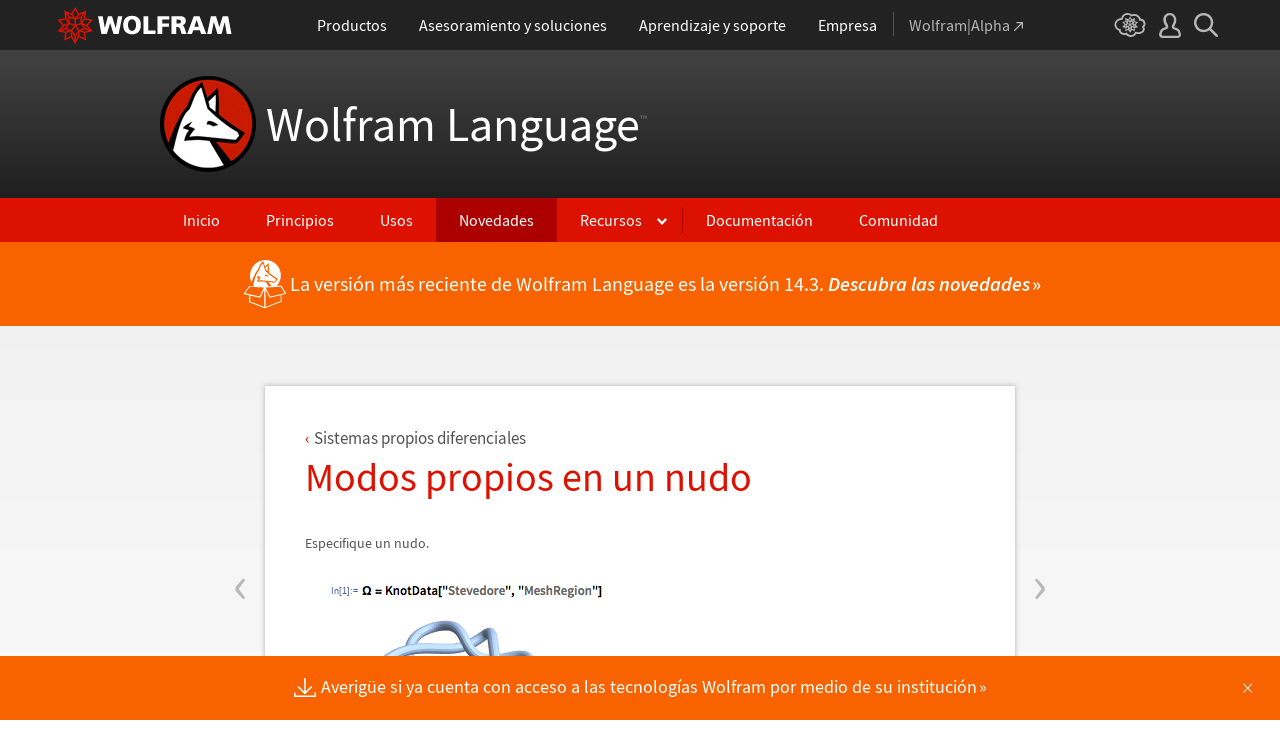

--- FILE ---
content_type: text/html; charset=utf-8
request_url: https://www.wolfram.com/language/11/differential-eigensystems/eigenmodes-in-a-knot.html.es
body_size: 51986
content:
<!doctype html>
<html lang="es" class="language features each-example">
<head>
    <meta charset="utf-8">
    <title>Modos propios en un nudo: Nuevo en Wolfram Language 11</title>

<!-- gl-head-includes.es.html -->

    
    <link rel="icon" href="/favicon.ico" sizes="48x48">
    <link rel="icon" href="/favicon.svg" sizes="any" type="image/svg+xml">
    <link rel="apple-touch-icon" href="/apple-touch-icon.png">
    <link rel="manifest" href="/manifest.webmanifest">
    
    
    <meta prefix="og: http://ogp.me/ns#" property="og:image" content="http://www.wolfram.com/share.png">
    <meta prefix="og: http://ogp.me/ns#" property="og:image:secure_url" content="https://www.wolfram.com/share.png">
    <meta prefix="og: http://ogp.me/ns#" property="og:image:width" content="1200">
    <meta prefix="og: http://ogp.me/ns#" property="og:image:height" content="1200">
    
    <link rel="stylesheet" href="//www.wolframcdn.com/fonts/source-sans-pro/1.0/global.css">
    <link rel="stylesheet" href="/common/css/gl-styles.es.css">
    <script defer src="/common/consent/cookie-consent.js"></script>
    <script src="/common/javascript/wal/latest/walLoad.js"></script>
    <script defer src="/common/js/announcements/script.js"></script>
    <script src="/common/js/jquery/3.7.1/jquery.min.js"></script>
    <script src="/common/js/jquery/plugins/migrate/3.5.2/jquery.migrate.min.js"></script>
    <script src="/common/javascript/gl-head-scripts.es.js"></script>
    <script src="/common/javascript/analytics.js"></script>

<!--/gl-head-includes.es.html -->

    <link rel="stylesheet" href="/common/css/normalize/current/normalize.min.css">
    <link rel="stylesheet" href="/language/css/language.css.es">
    <link rel="stylesheet" href="/language/features/css/features.css.es">
</head>
<body>

<!-- gl-header.es.html -->

<div id="gl-outer-wrapper" class="gl-en cf">

    <header id="_header">
        <div id="_header-grid" class="_page-width">

            <h1 id="_header-logo">
                <a href="https://www.wolfram.com/?source=nav" data-walid="GUIHeader"><svg width="177" height="37"><use href="#_top-logo"></use><title>WOLFRAM</title></svg></a>
            </h1>

            <nav id="_nav-center">

                <div id="_nav-products" class="_each-link">
                    <a href="https://www.wolfram.com/products/?source=nav" data-walid="GUIHeader" class="_label"><span>Productos</span></a>
                    <div class="_dropdown">
                        <ul class="_dropdown-menu">
                            <li><a href="https://www.wolfram.com/wolfram-one/?source=nav" data-walid="GUIHeader">Wolfram|One</a>
                            <li><a href="https://www.wolfram.com/mathematica/?source=nav" data-walid="GUIHeader">Mathematica</a>
                            <li><a href="https://www.wolfram.com/notebook-assistant-llm-kit/?source=nav" data-walid="GUIHeader">Notebook Assistant + LLM Kit</a>
                            <li><a href="https://www.wolfram.com/compute-services/?source=nav" data-walid="GUIHeader">Compute Services</a>
                            <li><a href="https://www.wolfram.com/system-modeler/?source=nav" data-walid="GUIHeader">System Modeler</a>
                            <li><a href="https://www.wolfram.com/products/?source=nav" data-walid="GUIHeader">Todos los productos</a>
                        </ul>
                    </div>
                </div>

                <div id="_nav-consulting" class="_each-link">
                    <a href="https://www.wolfram.com/solutions/?source=nav" data-walid="GUIHeader" class="_label"><span>Asesoramiento y soluciones</span></a>
                    <div class="_dropdown">
                        <ul class="_dropdown-menu">
                            <li><a href="https://consulting.wolfram.com/?source=nav" data-walid="GUIHeader">Wolfram Consulting</a>
                            <li><a href="https://www.wolfram.com/solutions/?source=nav" data-walid="GUIHeader">Soluciones para la industria</a>
                            <li><a href="https://www.wolfram.com/education/?source=nav" data-walid="GUIHeader">Soluciones para la educación</a>
                        </ul>
                    </div>
                </div>

                <div id="_nav-learning" class="_each-link">
                    <a href="https://www.wolfram.com/resources/?source=nav" data-walid="GUIHeader" class="_label"><span>Aprendizaje y soporte</span></a>
                    <div class="_dropdown">
                        <ul class="_dropdown-menu">
                            <li><a href="https://www.wolfram.com/wolfram-u/?source=nav" data-walid="GUIHeader">Cursos de Wolfram U</a>
                            <li><a href="https://www.wolfram.com/language/?source=nav#learning-resources" data-walid="GUIHeader">Recursos de Wolfram Language</a>
                            <li><a href="https://community.wolfram.com/?source=nav" data-walid="GUIHeader">Comunidad Wolfram</a>
                            <li><a href="https://support.wolfram.com/?source=nav" data-walid="GUIHeader">Preguntas frecuentes sobre soporte</a>
                            <li><a href="https://www.wolfram.com/support/contact/?source=nav" data-walid="GUIHeader">Contacte a soporte</a>
                        </ul>
                    </div>
                </div>

                <div id="_nav-company" class="_each-link">
                    <a href="https://www.wolfram.com/company/?source=nav" data-walid="GUIHeader" class="_label"><span>Empresa</span></a>
                    <div class="_dropdown">
                        <ul class="_dropdown-menu">
                            <li><a href="https://www.wolfram.com/company/?source=nav" data-walid="GUIHeader">About Wolfram</a>
                            <li><a href="https://www.wolfram.com/company/careers/?source=nav" data-walid="GUIHeader">Carreras profesionales</a>
                            <li><a href="https://events.wolfram.com/?source=nav" data-walid="GUIHeader">Eventos</a>
                            <li><a href="https://education.wolfram.com/programs/?source=nav" data-walid="GUIHeader">Programas educativos</a>
                            <li><a href="https://www.wolfram.com/resources/?source=nav#mobile-apps" data-walid="GUIHeader">Todos los sitios y recursos</a>
                        </ul>
                    </div>
                </div>

                <div id="_nav-alpha" class="_each-link">
                    <a href="https://www.wolframalpha.com/?source=nav" data-walid="GUIHeader" class="_label" target="_blank"><span>Wolfram|Alpha<svg width="9" height="9"><use href="#_top-wa"></use></svg></span></a>
                </div>

            </nav>

            <nav id="_nav-right">

                <div id="_nav-cloud" class="_each-link">
                    <a href="https://www.wolframcloud.com/?source=nav" data-walid="GUIHeader" class="_label" target="_blank"><span><svg width="32" height="24"><use href="#_top-cloud"></use><title>Wolfram Cloud</title></svg></span></a>
                </div>

                <div id="_nav-user" class="_each-link">
                    <a href="https://account.wolfram.com/login/oauth2/sign-in/?source=nav" data-walid="GUIHeader" class="_label" target="_blank"><span><svg width="22" height="25"><use href="#_top-user"></use><title>Su cuenta</title></svg></span></a>
                    <div class="_dropdown">
                        <ul class="_dropdown-menu">
                            <li><a href="https://account.wolfram.com/?source=nav" data-walid="GUIHeader" target="_blank">Su cuenta</a>
                            <li><a href="https://user.wolfram.com/?source=nav" data-walid="GUIHeader" target="_blank">Portal de usuario</a>
                        </ul>
                    </div>
                </div>

                <div id="_nav-search" class="_each-link">
                    <a href="https://search.wolfram.com/?source=nav" data-walid="GUIHeader" class="_label" target="_blank"><span><svg width="24" height="24"><use href="#_top-search"></use><title>Buscar</title></svg></span></a>
                    <div class="_dropdown">
                        <form id="_search-form" action="//search.wolfram.com/" method="get" accept-charset="utf-8" class="no-bfc _page-width">
                            <div id="_search-wrapper">
                                <label for="_search-input"><svg width="24" height="24"><use href="#_search-magnifier"></use></svg></label>
                                <button type="button" class="close"><svg width="14" height="14"><use href="#_search-x"></use><title>Cerrar</title></svg></button>
                                <span><input type="search" name="query" placeholder="Search across Wolfram sites" autocomplete="off" id="_search-input"></span>
                                <input type="hidden" name="source" value="GUIHeader" class="cf">
                            </div>
                        </form>
                    </div>
                </div>
            </nav>
        </div>
    </header>

    <noscript id="_noscript" class="remove__ready">
        <div>
            <div><svg class="_noscript-warning"><use href="#_noscript-warning"></use></svg></div>
            <div>Active JavaScript para interactuar con el contenido y enviar formularios en páginas web de Wolfram. <a href="http://www.enable-javascript.com/" target="_blank" data-walid="GUIFooter" class="chevron-after">Aprenda cómo</a></div>
        </div>
    </noscript>

    <div style="height: 0; width: 0; position: absolute; visibility: hidden; top: -999999999999px;">
        <svg xmlns="http://www.w3.org/2000/svg">

            <g id="_top-icons">

                <symbol id="_top-logo" viewBox="0 0 183 38.92">
                    <g>
                        <path fill="#fff" d="M42.62,9.63h4.87l2.25,12.52,3.33-12.52h4.23l3.96,12.79,2.34-12.79h4.6l-3.96,18.83h-5.32l-3.51-11.71-3.6,11.71h-5.59l-3.6-18.83Z"/>
                        <path fill="#fff" d="M183,28.46h-4.87l-2.25-12.61-3.33,12.61h-4.23l-3.96-12.79-2.34,12.79h-4.6l3.96-18.83h5.32l3.51,11.71,3.6-11.71h5.59l3.6,18.83Z"/>
                        <path fill="#fff" d="M78.39,9.27c6.13,0,9.28,3.69,9.28,9.73s-3.24,9.73-9.28,9.73-9.28-3.78-9.28-9.73c0-6.04,3.15-9.73,9.28-9.73Zm0,15.77c2.97,0,4.23-2.88,4.23-6.04s-1.17-6.04-4.23-6.04-4.23,2.7-4.23,6.04c.09,3.15,1.26,6.04,4.23,6.04Z"/>
                        <path fill="#fff" d="M90.46,9.63h4.96v15.04h7.66v3.69h-12.61V9.63Z"/>
                        <path fill="#fff" d="M105.15,9.63h12.43v3.51h-7.48v4.14h7.12v3.51h-7.12v7.57h-4.96s0-18.74,0-18.74Z"/>
                        <path fill="#fff" d="M120.2,9.63h8.83c3.33,0,5.95,1.53,5.95,4.77,0,2.52-1.17,4.14-3.6,4.77h0c1.62,.45,1.71,1.89,2.61,4.14l1.8,5.14h-5.14l-1.08-3.42c-.99-3.24-1.62-4.05-3.51-4.05h-1.08v7.39h-4.96V9.63h.18Zm4.87,7.84h1.26c1.62,0,3.6-.09,3.6-2.16,0-1.71-1.71-2.07-3.6-2.07h-1.26v4.23Z"/>
                        <path fill="#fff" d="M143.35,9.63h6.04l7.12,18.83h-5.41l-1.35-4.05h-6.94l-1.44,4.05h-5.05l7.03-18.83Zm3.06,3.87h0l-2.43,7.39h4.69l-2.25-7.39Z"/>
                    </g>
                    <path fill="#d10" d="M31.81,19.46l5.41-6.04-7.93-1.71,.81-8.02-7.39,3.24L18.65,0l-4.05,6.94L7.12,3.69l.81,8.02L0,13.42l5.41,6.04L0,25.5l7.93,1.71-.81,8.02,7.39-3.24,4.05,6.94,4.05-6.94,7.39,3.24-.81-8.02,7.93-1.71-5.32-6.04Zm1.35,3.87l-3.51-1.17-2.43-3.15,3.15,1.17,2.79,3.15Zm-11.53,7.48l-2.25,3.78v-3.96l2.34-3.33-.09,3.51Zm-5.23-19.73l-3.78-1.35-2.16-2.97,3.96,1.71,1.98,2.61Zm6.49-2.52l3.96-1.71-2.16,2.97-3.78,1.35,1.98-2.61Zm4.78,3.51l-1.89,2.7,.09-4.14,2.25-3.06-.45,4.5Zm-9.01,17.03l-2.97-4.32,2.97-4.05,2.97,4.05-2.97,4.32Zm-5.59-12.34l-.18-5.23,4.96,1.8v5.14l-4.78-1.71Zm6.31-3.51l4.96-1.8-.18,5.32-4.78,1.62v-5.14Zm-9.82-1.17l-.45-4.41,2.25,3.06,.09,4.14-1.89-2.79Zm7.84,7.75l-2.97,4.05-5.05-1.53,3.24-4.14,4.78,1.62Zm-1.89,7.48l2.34,3.33v3.96l-2.25-3.78-.09-3.51Zm4.32-7.48l4.78-1.62,3.24,4.14-5.05,1.53-2.97-4.05Zm14.42-5.41l-3.69,4.14-4.42-1.62,2.61-3.78,5.5,1.26Zm-12.79-6.58l-2.79,3.6-2.79-3.6,2.79-4.86,2.79,4.86ZM2.97,14.32l5.5-1.17,2.61,3.78-4.42,1.62-3.69-4.23Zm3.96,5.77l3.15-1.17-2.52,3.24-3.6,1.26,2.97-3.33Zm-2.61,4.77l3.69-1.26,3.96,1.17-3.24,.99-4.42-.9Zm5.14,2.34l4.51-1.44,.09,4.77-5.14,2.25,.54-5.59Zm13.7,3.33l.09-4.77,4.51,1.44,.54,5.59-5.14-2.25Zm5.32-4.68l-3.33-1.08,3.96-1.17,3.69,1.26-4.32,.99Z"/>
                </symbol>

                <symbol id="_top-wa" viewBox="0 0 9 9">
                    <path fill="currentColor" d="M2.91,0c-.34,0-.56,.23-.56,.56,0,.39,.22,.62,.56,.62H6.99L.17,7.99c-.22,.23-.22,.56,0,.79,.28,.28,.61,.28,.84,.06L7.83,2.03V6.14c0,.34,.22,.56,.56,.56,.39,0,.61-.23,.61-.56V0H2.91Z"/>
                </symbol>

                <symbol id="_top-cloud" viewBox="0 0 31 24">
                    <path fill="currentColor" d="M16.26,24c-1.19,0-2.38-.33-3.58-1.09-.43-.33-.87-.76-1.19-1.09-.11,0-.33,.11-.43,.11-3.36,.44-6.18-1.09-6.61-3.71v-.44c-2.71-.98-4.44-3.38-4.44-6.11,0-3.6,3.03-6.33,6.83-6.66,.22-1.64,1.08-2.84,2.28-3.71C10.51,.21,12.47-.33,14.42,.21c1.08,.22,2.06,.65,3.03,1.2,1.41-.44,3.03-.44,4.66,0,1.84,.76,3.25,2.18,4.12,4.15,2.71,.33,4.77,2.4,4.77,5.13,0,1.2-.43,2.4-1.3,3.27,.43,.98,.76,1.96,.43,3.06-.65,2.95-4.23,4.69-8.13,3.82h-.22c-.98,1.64-2.38,2.62-4.12,2.95-.43,.11-.98,.22-1.41,.22Zm-3.9-4.47l.33,.44c.33,.44,.76,.87,1.19,1.2,.98,.76,2.17,.98,3.36,.76,1.3-.22,2.6-1.2,3.25-2.62l.33-.65,.76,.11c.22,.11,.43,.11,.76,.22,2.82,.65,5.64-.44,5.96-2.29,.22-.87-.22-1.75-.65-2.18l-.43-.76,.65-.44c.76-.65,1.19-1.64,1.19-2.4,0-1.85-1.63-3.27-3.58-3.27h-.76l-.11-.55c-.43-2.07-1.73-3.27-3.25-3.93-1.19-.44-2.6-.33-3.79,.11l-.43,.22-.43-.33c-.76-.65-1.73-1.09-2.71-1.2-1.41-.22-2.93,0-4.01,.87-.87,.76-1.41,1.85-1.63,3.16l-.11,.87h-1.19c-2.93,0-5.31,2.07-5.31,4.8,0,2.07,1.63,4.04,3.9,4.47l.87,.22-.22,.87c-.11,.22-.11,.44,0,.65,.22,1.42,2.28,2.4,4.44,2.07,.33,0,.65-.11,.87-.22l.76-.22Z"/>
                    <path fill="currentColor" d="M15.61,19.92l-1.75-3-3.08,1.34,.31-3.41-3.39-.72,2.26-2.59-2.26-2.48,3.39-.72-.31-3.41,3.08,1.34,1.75-3,1.75,3,3.08-1.34-.31,3.41,3.39,.72-2.26,2.59,2.26,2.59-3.39,.72,.31,3.41-3.08-1.34-1.75,2.9Zm.41-3.72v.93l.62-.93v-.83l-.62,.83Zm-1.54-.1l.62,.93v-.83l-.62-.83v.72Zm3.08-.21l1.75,.72-.21-1.86-1.54-.41v1.55Zm-5.55-1.14l-.21,1.86,1.75-.72v-1.66l-1.54,.52Zm2.47-1.03l.92,1.45,.92-1.34-.92-1.45-.92,1.34Zm4.32,0l.72,.21,1.13-.21-.82-.31-1.03,.31Zm-8.32,0l1.13,.21,.72-.21-1.03-.31-.82,.31Zm5.86-1.97l.92,1.34,1.64-.41-1.03-1.34-1.54,.41Zm-4.21,.83l1.64,.41,.92-1.34-1.64-.62-.92,1.55Zm7.91-.1l.72,.21-.72-.83-.72-.21,.72,.83Zm-9.04-.52l-.72,.72,.82-.21,.62-.72-.72,.21Zm7.91-1.55l1.54,.62,1.23-1.34-1.95-.31-.82,1.03Zm-9.35-.83l1.23,1.34,1.54-.62-.92-1.14-1.85,.41Zm6.47-.52v1.76l1.64-.62v-1.66l-1.64,.52Zm-2.57,1.24l1.64,.62v-1.86l-1.64-.62v1.86Zm-1.34-1.86l.41,.52v-1.03l-.41-.72v1.24Zm6.58-.41v1.03l.41-.62,.1-1.14-.51,.72Zm-4.01-1.24l.92,1.14,.82-1.14-.92-1.66-.82,1.66Zm-1.44,.72l.92,.31-.31-.41-.92-.52,.31,.62Zm4.11-.31l-.31,.41,.92-.31,.51-.52-1.13,.41Z"/>
                </symbol>

                <symbol id="_top-user" viewBox="0 0 21 24">
                    <path fill="currentColor" d="M17.77,14.77c-.58-.23-1.17-.58-1.87-.69-.93-.35-1.4-.46-1.4-.69,.12-.58,.47-1.27,.7-1.73,.82-1.38,1.28-2.88,1.4-4.5,0-1.96-.7-3.81-1.98-5.31C13.57,.7,12.05,.01,10.42,.01c-1.87-.12-3.62,.69-4.79,2.08s-1.75,3.23-1.52,4.96c.12,1.73,.82,3.46,1.75,4.84,.35,.35,.47,.92,.58,1.38,0,.23-.35,.35-1.4,.69l-1.75,.69C1.08,15.81,.38,18.46,.03,20.42c-.12,.92,.12,1.85,.82,2.54,.58,.69,1.52,1.04,2.33,1.04h14.59c.93,0,1.87-.46,2.45-1.15s.93-1.61,.7-2.65c-.35-2.65-1.4-4.61-3.15-5.42Zm.82,6.69c-.12,.23-.35,.35-.58,.35H3.3c-.23,0-.47-.12-.58-.35-.23-.23-.23-.46-.23-.81,.12-1.27,.7-3.34,1.98-4.04,.47-.23,.93-.46,1.52-.58,1.28-.46,2.92-1.04,2.92-3v-.12c-.12-.81-.47-1.73-.93-2.42-.82-1.15-1.28-2.54-1.4-4.04-.12-1.15,.23-2.31,.93-3.11,.82-.92,1.98-1.27,3.15-1.27,.93,0,1.75,.46,2.33,1.15,.82,.92,1.4,2.19,1.4,3.46-.12,1.27-.47,2.54-1.17,3.69-.47,.81-.82,1.61-1.05,2.54v.23c0,1.96,1.75,2.54,3.04,3,.47,.12,1.05,.35,1.52,.58,1.4,.69,1.87,2.77,2.1,3.92,0,.35-.12,.69-.23,.81Z"/>
                </symbol>

                <symbol id="_top-search" viewBox="0 0 24 24">
                    <path fill="currentColor" d="M23.66,21.85l-6.46-6.45c3.23-4.18,2.51-10.15-1.67-13.49C11.34-1.19,5.24-.47,2.01,3.71S-.5,13.85,3.69,17.2c3.47,2.63,8.25,2.63,11.72,0l6.46,6.45c.48,.48,1.2,.48,1.67,0,.6-.6,.6-1.31,.12-1.79ZM2.49,9.56c0-3.94,3.23-7.16,7.17-7.16s7.17,3.22,7.17,7.16-3.23,7.16-7.17,7.16-7.17-3.1-7.17-7.16Z"/>
                </symbol>

            </g>

            <g id="_search-icons">

                <symbol id="_search-magnifier" viewBox="0 0 24 24">
                    <path fill="#b5b5b5" d="M23.66,21.85l-6.46-6.45c3.23-4.18,2.51-10.15-1.67-13.49C11.34-1.19,5.24-.47,2.01,3.71S-.5,13.85,3.69,17.2c3.47,2.63,8.25,2.63,11.72,0l6.46,6.45c.48,.48,1.2,.48,1.67,0,.6-.6,.6-1.31,.12-1.79ZM2.49,9.56c0-3.94,3.23-7.16,7.17-7.16s7.17,3.22,7.17,7.16-3.23,7.16-7.17,7.16-7.17-3.1-7.17-7.16Z"/>
                </symbol>

                <symbol id="_search-x" viewBox="0 0 14 14">
                    <path fill="#5e5e5e" d="M1.9,13.9l-1.4-1.5L5.6,7L0.5,1.7l1.4-1.5L7,5.5l5.1-5.4l1.4,1.5L8.4,7l5.1,5.4l-1.4,1.5L7,8.5L1.9,13.9z"/>
                </symbol>

            </g>

            <g id="_noscript-icons">

                <symbol id="_noscript-warning" viewBox="0 0 28.21 25">
                    <path d="M27.91,21.7L16.01,1.1c-.84-1.47-2.96-1.47-3.81,0L.3,21.7c-.85,1.47,.21,3.3,1.9,3.3H26c1.69,0,2.75-1.83,1.91-3.3ZM15.75,7.44l-.46,9.42h-2.37l-.48-9.42h3.31Zm-1.65,14.25c-1.12,0-1.87-.81-1.87-1.89s.77-1.89,1.87-1.89,1.83,.79,1.85,1.89c0,1.08-.73,1.89-1.85,1.89Z" fill="#f47821"/>
                    <polygon points="15.77 7.47 15.31 16.89 12.94 16.89 12.46 7.47 15.77 7.47" fill="#fff"/>
                    <path d="M14.1,21.69c-1.12,0-1.87-.81-1.87-1.89s.77-1.89,1.87-1.89,1.83,.79,1.85,1.89c0,1.08-.73,1.89-1.85,1.89Z" fill="#fff"/>
                </symbol>

            </g>

        </svg>
    </div>
    <div id="gl-inner-wrapper">

<!--/gl-header.es.html -->


<!--product-includes.php.es-->

<!--language-header.html.es-->

<header id="language-header">
    <h1><a href="/language/">Wolfram Language<span>™</span></a></h1>
    <nav>
        <ul>
            <li><a href="/language/" class="home">Inicio</a>
            <li><a href="/language/principles/" class="principles">Principios</a>
            <li><a href="/language/uses/" class="uses">Usos</a>
            <li><a href="/language/new-in-13/" class="new-in-13">Novedades</a>
            <li><a class="resources">Recursos</a>
                <ul>
                    <li><a href="/language/for-experts/">Para expertos</a>
                    <li><a href="/language/faq/">Preguntas frecuentes</a>
                    <li><a href="/language/ecosystem/">Productos y ecosistema</a>
                    <li><a href="/language/fast-introduction/">Introducción rápida</a>
                </ul>
            <!--</li>-->
            <li><span class="divide"></span><a href="http://reference.wolfram.com/language/">Documentación</a>
            <li><a href="http://community.wolfram.com/content?curTag=wolfram%20language">Comunidad</a>
        </ul>
    </nav>
    <nav id="back"><a href="/language/new-in-13/" class="arrow-before">Regresar a Características más recientes</a></nav>
    <script src="/language/js/language.js.en"></script>
</header>

<!--/language-header.html.es-->

<!--/product-includes.php.es-->

<main>
    <div class="page-width">
           <div class="page-content"><a href="eigenfunctions-of-a-3d-laplacian.html" class="prev"><span>&lsaquo;</span></a><a href="a-crankshafts-eigenvalues-and-eigenfunctions.html" class="next"><span>&rsaquo;</span></a><a href="index.html" class="breadcrumb arrow-before">Sistemas propios diferenciales</a><h2>Modos propios en un nudo</h2><p>Especifique un nudo.</p><section class="clipboard-hover"><div class="grid-auto input-output"><div><div>In[1]:=</div><div><img src="https://files.wolframcdn.com/pub/www.wolfram.com/language/11/differential-eigensystems/assets.es/eigenmodes-in-a-knot/In_71.png" alt="Click for copyable input" width="240" height="17" /></div></div></div><code class="clipboard-copy">\[CapitalOmega] = KnotData[&quot;Stevedore&quot;, &quot;MeshRegion&quot;]</code></section><section><div class="grid-inline input-output"><div><div>Out[1]=</div><div><img src="https://files.wolframcdn.com/pub/www.wolfram.com/language/11/differential-eigensystems/assets.es/eigenmodes-in-a-knot/O_32.png" width="180" height="124" alt="" /></div></div></div></section><p>Calcule las 10 funciones propias de un laplaciano sobre el nudo.</p><section class="clipboard-hover"><div class="grid-auto input-output"><div><div>In[2]:=</div><div><img src="https://files.wolframcdn.com/pub/www.wolfram.com/language/11/differential-eigensystems/assets.es/eigenmodes-in-a-knot/In_72.png" alt="Click for copyable input" width="448" height="17" /></div></div></div><code class="clipboard-copy">{vals, funs} = 
  NDEigensystem[-Laplacian[u[x, y, z], {x, y, z}], 
   u, {x, y, z} \[Element] \[CapitalOmega], 10];</code></section><p>Visualice la <span class="InlineFormula">d<span class="special-character EAcute">&#233;</span>cima</span> funci<span class="special-character OAcute">&#243;</span>n propia como un conjunto de nodos calientes.</p><div class="toggle-controls"><i></i>muestre la entrada completa de Wolfram Language</div><div class="toggle-me"><section class="clipboard-hover hide-show-section"><div class="grid-auto input-output"><div><div>In[3]:=</div><div><img src="https://files.wolframcdn.com/pub/www.wolfram.com/language/11/differential-eigensystems/assets.es/eigenmodes-in-a-knot/In_73.png" alt="Click for copyable input" width="432" height="102" /></div></div></div><code class="clipboard-copy">nm = 10;
c = Take[funs[[nm]][&quot;ElementMesh&quot;][&quot;Coordinates&quot;], {1, -1, 10}];
Graphics3D[
 Point[c, VertexColors -&gt; 
   ColorData[&quot;Heat&quot;] /@ Rescale[funs[[nm]] @@@ c]], Boxed -&gt; False]</code></section></div><section><div class="grid-inline input-output"><div><div>Out[3]=</div><div><img src="https://files.wolframcdn.com/pub/www.wolfram.com/language/11/differential-eigensystems/assets.es/eigenmodes-in-a-knot/O_33.png" width="180" height="141" alt="" /></div></div></div></section></div>
        <section class="examples"><h3>Ejemplos relacionados</h3><div class="table"><div class="heirs-width-25per"><div><a href="a-laplacians-eigenvalues-and-eigenfunctions.html.es"><img src="https://files.wolframcdn.com/pub/www.wolfram.com/language/11/differential-eigensystems/assets.es/a-laplacians-eigenvalues-and-eigenfunctions/smallthumb_1.png" height="150" width="150" alt=""></a></div><div><a href="solve-the-eigenproblem-of-a-constrained-laplacian.html.es"><img src="https://files.wolframcdn.com/pub/www.wolfram.com/language/11/differential-eigensystems/assets.es/solve-the-eigenproblem-of-a-constrained-laplacian/smallthumb_2.png" height="150" width="150" alt=""></a></div><div><a href="find-the-spectrum-of-a-schrdinger-operator.html.es"><img src="https://files.wolframcdn.com/pub/www.wolfram.com/language/11/differential-eigensystems/assets.es/find-the-spectrum-of-a-schrdinger-operator/smallthumb_3.png" height="150" width="150" alt=""></a></div><div><a href="probe-the-eigenproblem-of-a-wave-operator.html.es"><img src="https://files.wolframcdn.com/pub/www.wolfram.com/language/11/differential-eigensystems/assets.es/probe-the-eigenproblem-of-a-wave-operator/smallthumb_4.png" height="150" width="149" alt=""></a></div></div><div class="heirs-width-25per"><div><a href="a-laplacians-eigenvalues-and-eigenfunctions.html.es"><span class="chevron-after">Valores propios y funciones propias de Laplace</span></a></div><div><a href="solve-the-eigenproblem-of-a-constrained-laplacian.html.es"><span class="chevron-after">Resuelva un problema propio de un laplaciano restringido</span></a></div><div><a href="find-the-spectrum-of-a-schrdinger-operator.html.es"><span class="chevron-after">Encuentre el espectro de un operador de Schr<span class="special-character ODoubleDot">&#246;</span>dinger</span></a></div><div><a href="probe-the-eigenproblem-of-a-wave-operator.html.es"><span class="chevron-after">Sondee el problema propio de un operador de onda</span></a></div></div><div class="heirs-width-25per"><div><a href="analyze-a-sturm-liouville-operator-with-an-asymmet.html.es"><img src="https://files.wolframcdn.com/pub/www.wolfram.com/language/11/differential-eigensystems/assets.es/analyze-a-sturm-liouville-operator-with-an-asymmet/smallthumb_5.png" height="150" width="150" alt=""></a></div><div><a href="study-a-sturm-liouville-system-with-antiperiodic-b.html.es"><img src="https://files.wolframcdn.com/pub/www.wolfram.com/language/11/differential-eigensystems/assets.es/study-a-sturm-liouville-system-with-antiperiodic-b/smallthumb_6.png" height="150" width="150" alt=""></a></div><div><a href="investigate-a-laplace-equation-on-a-torus.html.es"><img src="https://files.wolframcdn.com/pub/www.wolfram.com/language/11/differential-eigensystems/assets.es/investigate-a-laplace-equation-on-a-torus/smallthumb_7.png" height="124" width="150" alt=""></a></div><div><a href="compute-eigenfunctions-for-a-clamped-membrane.html.es"><img src="https://files.wolframcdn.com/pub/www.wolfram.com/language/11/differential-eigensystems/assets.es/compute-eigenfunctions-for-a-clamped-membrane/smallthumb_8.png" height="150" width="150" alt=""></a></div></div><div class="heirs-width-25per"><div><a href="analyze-a-sturm-liouville-operator-with-an-asymmet.html.es"><span class="chevron-after">Analice un operador de Sturm<span class="special-character Dash">&#8211;</span>Liouville con potencial asim<span class="special-character EAcute">&#233;</span>trico</span></a></div><div><a href="study-a-sturm-liouville-system-with-antiperiodic-b.html.es"><span class="chevron-after">Estudie un sistema de Sturm<span class="special-character Dash">&#8211;</span>Liouville con condiciones de l<span class="special-character IAcute">&#237;</span>mite antiperi<span class="special-character OAcute">&#243;</span>dicas</span></a></div><div><a href="investigate-a-laplace-equation-on-a-torus.html.es"><span class="chevron-after">Investige una ecuaci<span class="special-character OAcute">&#243;</span>n de Laplace en un toro</span></a></div><div><a href="compute-eigenfunctions-for-a-clamped-membrane.html.es"><span class="chevron-after">Calcule las funciones propias para una membrana fijada</span></a></div></div><div class="heirs-width-25per"><div><a href="compute-eigenfunctions-in-an-l-shaped-region.html.es"><img src="https://files.wolframcdn.com/pub/www.wolfram.com/language/11/differential-eigensystems/assets.es/compute-eigenfunctions-in-an-l-shaped-region/smallthumb_9.png" height="150" width="126" alt=""></a></div><div><a href="analyze-the-acoustic-eigenmodes-of-a-car.html.es"><img src="https://files.wolframcdn.com/pub/www.wolfram.com/language/11/differential-eigensystems/assets.es/analyze-the-acoustic-eigenmodes-of-a-car/smallthumb_10.png" height="97" width="150" alt=""></a></div><div><a href="compute-the-spectrum-on-a-koch-snowflake.html.es"><img src="https://files.wolframcdn.com/pub/www.wolfram.com/language/11/differential-eigensystems/assets.es/compute-the-spectrum-on-a-koch-snowflake/smallthumb_11.png" height="103" width="150" alt=""></a></div><div><a href="find-eigenvalues-that-lie-in-an-interval.html.es"><img src="https://files.wolframcdn.com/pub/www.wolfram.com/language/11/differential-eigensystems/assets.es/find-eigenvalues-that-lie-in-an-interval/smallthumb_12.png" height="130" width="150" alt=""></a></div></div><div class="heirs-width-25per"><div><a href="compute-eigenfunctions-in-an-l-shaped-region.html.es"><span class="chevron-after">Calcule las funciones propias en una regi<span class="special-character OAcute">&#243;</span>n con forma de L</span></a></div><div><a href="analyze-the-acoustic-eigenmodes-of-a-car.html.es"><span class="chevron-after">Analice los modos propios ac<span class="special-character UAcute">&#250;</span>sticos de un veh<span class="special-character IAcute">&#237;</span>culo</span></a></div><div><a href="compute-the-spectrum-on-a-koch-snowflake.html.es"><span class="chevron-after">Calcule el espectro copo de nieve de Koch</span></a></div><div><a href="find-eigenvalues-that-lie-in-an-interval.html.es"><span class="chevron-after">Encuentre los valores propios que se encuentran en un intervalo</span></a></div></div><div class="heirs-width-25per"><div><a href="find-aharonov-bohm-eigenvalues.html.es"><img src="https://files.wolframcdn.com/pub/www.wolfram.com/language/11/differential-eigensystems/assets.es/find-aharonov-bohm-eigenvalues/smallthumb_13.png" height="150" width="150" alt=""></a></div><div><a href="eigenfunctions-of-a-3d-laplacian.html.es"><img src="https://files.wolframcdn.com/pub/www.wolfram.com/language/11/differential-eigensystems/assets.es/eigenfunctions-of-a-3d-laplacian/smallthumb_14.png" height="150" width="140" alt=""></a></div><div><a href="eigenmodes-in-a-knot.html.es"><img src="https://files.wolframcdn.com/pub/www.wolfram.com/language/11/differential-eigensystems/assets.es/eigenmodes-in-a-knot/smallthumb_15.png" height="132" width="150" alt=""></a></div><div><a href="a-crankshafts-eigenvalues-and-eigenfunctions.html.es"><img src="https://files.wolframcdn.com/pub/www.wolfram.com/language/11/differential-eigensystems/assets.es/a-crankshafts-eigenvalues-and-eigenfunctions/smallthumb_16.png" height="150" width="133" alt=""></a></div></div><div class="heirs-width-25per"><div><a href="find-aharonov-bohm-eigenvalues.html.es"><span class="chevron-after">Encuentre los valores propios de Aharonov<span class="special-character Dash">&#8211;</span>Bohm</span></a></div><div><a href="eigenfunctions-of-a-3d-laplacian.html.es"><span class="chevron-after">Funciones propias de un laplaciano en 3D</span></a></div><div><a href="eigenmodes-in-a-knot.html.es"><span class="chevron-after">Modos propios en un nudo</span></a></div><div><a href="a-crankshafts-eigenvalues-and-eigenfunctions.html.es"><span class="chevron-after">Valores propios y funciones propias de un cig<span class="special-character UDoubleDot">&#252;</span>e<span class="special-character NTilde">&#241;</span>al</span></a></div></div><div class="heirs-width-25per"><div><a href="find-a-1d-laplacians-symbolic-eigenfunctions.html.es"><img src="https://files.wolframcdn.com/pub/www.wolfram.com/language/11/differential-eigensystems/assets.es/find-a-1d-laplacians-symbolic-eigenfunctions/smallthumb_17.png" height="150" width="150" alt=""></a></div><div><a href="compute-symbolic-eigenvalues.html.es"><img src="https://files.wolframcdn.com/pub/www.wolfram.com/language/11/differential-eigensystems/assets.es/compute-symbolic-eigenvalues/smallthumb_18.png" height="150" width="150" alt=""></a></div><div><a href="model-small-oscillations-in-a-co-molecule.html.es"><img src="https://files.wolframcdn.com/pub/www.wolfram.com/language/11/differential-eigensystems/assets.es/model-small-oscillations-in-a-co-molecule/smallthumb_19.png" height="150" width="149" alt=""></a></div><div><a href="generate-an-eigenfunction-expansion.html.es"><img src="https://files.wolframcdn.com/pub/www.wolfram.com/language/11/differential-eigensystems/assets.es/generate-an-eigenfunction-expansion/smallthumb_20.png" height="150" width="139" alt=""></a></div></div><div class="heirs-width-25per"><div><a href="find-a-1d-laplacians-symbolic-eigenfunctions.html.es"><span class="chevron-after">Encuentre las funciones simb<span class="special-character OAcute">&#243;</span>licas propias de un laplaciano en 1D</span></a></div><div><a href="compute-symbolic-eigenvalues.html.es"><span class="chevron-after">Calcule valores simb<span class="special-character OAcute">&#243;</span>licos propios</span></a></div><div><a href="model-small-oscillations-in-a-co-molecule.html.es"><span class="chevron-after">Modele oscilaciones peque<span class="special-character NTilde">&#241;</span>as en una mol<span class="special-character EAcute">&#233;</span>cula de CO</span></a></div><div><a href="generate-an-eigenfunction-expansion.html.es"><span class="chevron-after">Genere una expansi<span class="special-character OAcute">&#243;</span>n de funci<span class="special-character OAcute">&#243;</span>n propia</span></a></div></div><div class="heirs-width-25per"><div><a href="calculate-exact-eigenfunctions-for-the-laplacian-i.html.es"><img src="https://files.wolframcdn.com/pub/www.wolfram.com/language/11/differential-eigensystems/assets.es/calculate-exact-eigenfunctions-for-the-laplacian-i/smallthumb_21.png" height="145" width="150" alt=""></a></div><div><a href="obtain-a-clamped-triangular-membranes-symbolic-eig.html.es"><img src="https://files.wolframcdn.com/pub/www.wolfram.com/language/11/differential-eigensystems/assets.es/obtain-a-clamped-triangular-membranes-symbolic-eig/smallthumb_22.png" height="139" width="150" alt=""></a></div><div><a href="compute-the-exact-eigenmodes-of-the-heat-equation.html.es"><img src="https://files.wolframcdn.com/pub/www.wolfram.com/language/11/differential-eigensystems/assets.es/compute-the-exact-eigenmodes-of-the-heat-equation/smallthumb_23.png" height="136" width="150" alt=""></a></div><div><a href="create-a-gallery-of-eigenfunctions-for-the-laplaci.html.es"><img src="https://files.wolframcdn.com/pub/www.wolfram.com/language/11/differential-eigensystems/assets.es/create-a-gallery-of-eigenfunctions-for-the-laplaci/smallthumb_24.png" height="150" width="150" alt=""></a></div></div><div class="heirs-width-25per"><div><a href="calculate-exact-eigenfunctions-for-the-laplacian-i.html.es"><span class="chevron-after">Calcule las funciones propias exactas del laplaciano en un rect<span class="special-character AAcute">&#225;</span>ngulo</span></a></div><div><a href="obtain-a-clamped-triangular-membranes-symbolic-eig.html.es"><span class="chevron-after">Obtenga las funciones simb<span class="special-character OAcute">&#243;</span>licas propias de una membrana triangular sujeta</span></a></div><div><a href="compute-the-exact-eigenmodes-of-the-heat-equation.html.es"><span class="chevron-after">Calcule los modos propios exactos de la ecuaci<span class="special-character OAcute">&#243;</span>n de calor</span></a></div><div><a href="create-a-gallery-of-eigenfunctions-for-the-laplaci.html.es"><span class="chevron-after">Cree una galer<span class="special-character IAcute">&#237;</span>a de funciones propias de un laplaciano en un bal<span class="special-character OAcute">&#243;</span>n</span></a></div></div></div></section>
     </div>
</main>

<!--product-includes.php.es-->

<!--/product-includes.php.es-->


<!-- gl-footer.es.html -->

<footer id="_footer">
    <div id="_footer-top">
        <nav id="_footer-nav" class="_page-width">
            <div>
                <ul>
                    <li>Productos
                    <li><a href="https://www.wolfram.com/wolfram-one/?source=footer">Wolfram|One</a>
                    <li><a href="https://www.wolfram.com/mathematica/?source=footer">Mathematica</a>
                    <li><a href="https://www.wolfram.com/notebook-assistant-llm-kit/?source=footer">Notebook Assistant + LLM Kit</a>
                    <li><a href="https://www.wolfram.com/compute-services/?source=footer">Compute Services</a>
                    <li><a href="https://www.wolfram.com/system-modeler/?source=footer">System Modeler</a>
                    <li class="_line"><hr>
                    <li><a href="https://www.wolfram.com/wolfram-alpha-notebook-edition/?source=footer">Wolfram|Alpha Notebook Edition</a>
                    <li><a href="https://www.wolframalpha.com/pro/?source=footer">Wolfram|Alpha Pro</a>
                    <li><a href="https://www.wolfram.com/products/?source=footer#mobile-apps">Aplicaciones para dispositivos móviles</a>
                    <li class="_line"><hr>
                    <li><a href="https://www.wolfram.com/engine/?source=footer">Wolfram Engine</a>
                    <li><a href="https://www.wolfram.com/player/?source=footer">Wolfram Player</a>
                    <li class="_line"><hr>
                    <li><a href="https://www.wolfram.com/group-organization-licensing/?source=footer">Licencias de sitio y por volumen</a>
                    <li><a href="https://www.wolfram.com/server-deployment-options/?source=footer">Opciones de implementación de servidores</a>
                </ul>
            </div>
            <div>
                <ul>
                    <li>Asesoramiento
                    <li><a href="https://consulting.wolfram.com/?source=footer">Wolfram Consulting</a>
                </ul>
                <ul>
                    <li>Repositorios
                    <li><a href="https://datarepository.wolframcloud.com/?source=footer">Data Repository</a>
                    <li><a href="https://resources.wolframcloud.com/FunctionRepository/?source=footer">Function Repository</a>
                    <li><a href="https://resources.wolframcloud.com/PacletRepository/?source=footer">Community Paclet Repository</a>
                    <li><a href="https://resources.wolframcloud.com/NeuralNetRepository/?source=footer">Neural Net Repository</a>
                    <li><a href="https://resources.wolframcloud.com/PromptRepository/?source=footer">Prompt Repository</a>
                    <li class="_line"><hr>
                    <li><a href="https://resources.wolframcloud.com/ExampleRepository/?source=footer">Wolfram Language Example Repository</a>
                    <li><a href="https://notebookarchive.org/?source=footer">Notebook Archive</a>
                    <li><a href="https://github.com/wolframresearch/?source=footer" target="_blank">Wolfram GitHub</a>
                </ul>
            </div>
            <div>
                <ul>
                    <li>Aprendizaje
                    <li><a href="https://www.wolfram.com/wolfram-u/?source=footer">Wolfram U</a>
                    <li><a href="https://reference.wolfram.com/language/?source=footer">Documentación de Wolfram Language</a>
                    <li><a href="https://events.wolfram.com/?source=footer">Seminarios web y capacitaciones</a>
                    <li><a href="https://education.wolfram.com/programs/?source=footer">Programas educativos</a>
                    <li class="_line"><hr>
                    <li><a href="https://www.wolfram.com/language/elementary-introduction/3rd-ed/?source=footer">Introducción a Wolfram Language</a>
                    <li><a href="https://www.wolfram.com/language/fast-introduction-for-programmers/?source=footer">Introducción rápida para programadores</a>
                    <li><a href="https://www.wolfram.com/language/fast-introduction-for-math-students/?source=footer">Introducción rápida para estudiantes de matemáticas</a>
                    <li><a href="https://www.wolfram.com/books/?source=footer">Libros</a>
                    <li class="_line"><hr>
                    <li><a href="https://community.wolfram.com/?source=footer">Comunidad Wolfram</a>
                    <li><a href="https://blog.wolfram.com/?source=footer">Blog Wolfram</a>
                </ul>
            </div>
            <div>
                <ul>
                    <li>Recursos públicos
                    <li><a href="https://www.wolframalpha.com/?source=footer">Wolfram|Alpha</a>
                    <li><a href="https://www.wolframalpha.com/pro/problem-generator/?source=footer">Wolfram Problem Generator</a>
                    <li><a href="https://challenges.wolframcloud.com/?source=footer">Desafíos Wolfram</a>
                    <li class="_line"><hr>
                    <li><a href="https://www.computerbasedmath.org/?source=footer">Computer-Based Math</a>
                    <li><a href="https://www.wolfram.com/resources/computational-thinking/?source=footer">Pensamiento computacional</a>
                    <li><a href="https://www.computationinitiative.org/computational-adventures/?source=footer">Aventuras computacionales</a>
                    <li class="_line"><hr>
                    <li><a href="https://demonstrations.wolfram.com/?source=footer">Wolfram Demonstrations Project</a>
                    <li><a href="https://datadrop.wolframcloud.com/?source=footer">Wolfram Data Drop</a>
                    <li><a href="https://mathworld.wolfram.com/?source=footer" target="_blank">MathWorld</a>
                    <li><a href="https://www.wolframscience.com/?source=footer">Wolfram Science</a>
                    <li><a href="https://www.wolfram-media.com/?source=footer">Wolfram Media Publishing</a>
                </ul>
            </div>
            <div>
                <ul>
                    <li>Recursos para clientes
                    <li><a href="https://www.wolfram.com/get-products-services/?source=footer">Tienda</a>
                    <li><a href="https://www.wolfram.com/download-center/?source=footer">Descargas de productos</a>
                    <li><a href="https://user.wolfram.com/portal/?source=footer">Portal de usuario</a>
                    <li><a href="https://account.wolfram.com/?source=footer">Su cuenta</a>
                    <li><a href="https://www.wolfram.com/siteinfo/?source=footer">Acceso para instituciones</a>
                    <li class="_line"><hr>
                    <li><a href="https://support.wolfram.com/?source=footer">Preguntas frecuentes sobre soporte</a>
                    <li><a href="https://www.wolfram.com/support/contact/?source=footer">Contacte a soporte</a>
                </ul>
                <ul>
                    <li>Empresa
                    <li><a href="https://www.wolfram.com/company/?source=footer">Acerca de Wolfram</a>
                    <li><a href="https://www.wolfram.com/company/careers/?source=footer">Carreras profesionales</a>
                    <li><a href="https://www.wolfram.com/company/contact/?source=footer">Contáctenos</a>
                    <li><a href="https://company.wolfram.com/events/?source=footer">Eventos</a>
                </ul>
            </div>
        </nav>
    </div>
    <div id="_footer-bottom" class="_page-width-no-padding">
        <div class="flex">
            <div id="_footer-social">
                <div class="flex">
                    <a href="https://www.facebook.com/wolframresearch?source=footer" target="_blank"><svg class="_icon _footer-facebook"><use href="#_footer-facebook"></use><title>Facebook</title></svg></a>
                    <a href="https://x.com/WolframResearch?source=footer" target="_blank"><svg class="_icon _footer-twitter"><use href="#_footer-twitter"></use><title>X</title></svg></a>
                    <a href="https://twitch.tv/wolfram?source=footer" target="_blank"><svg class="_icon _footer-twitch"><use href="#_footer-twitch"></use><title>Twitch</title></svg></a>
                    <a href="https://www.linkedin.com/company/wolfram-research/?source=footer" target="_blank"><svg class="_icon _footer-linkedin"><use href="#_footer-linkedin"></use><title>LinkedIn</title></svg></a>
                    <a href="https://www.youtube.com/user/wolframresearch?source=footer" target="_blank"><svg class="_icon _footer-youtube"><use href="#_footer-youtube"></use><title>YouTube</title></svg></a>
                    <a href="https://www.wolfram.com/?source=footer"><svg class="_icon _footer-spikey"><use href="#_footer-spikey"></use><title>Wolfram</title></svg></a>
                </div>
            </div>
            <div id="_footer-language" class="text-align-r">
                <div class="display-ib">© <span id="_footer-year">2026</span> <a href="https://www.wolfram.com/?source=footer">Wolfram</a> <span class="_separator">|</span> <a href="https://www.wolfram.com/legal/?source=footer">Legal</a> &amp; <a href="https://www.wolfram.com/legal/privacy/wolfram/?source=footer">Política de privacidad</a> <span class="_separator">|</span> </div>
                <div class="display-ib">
                    <div id="_language-picker">
                        <div class="_current-language"><svg class="_icon _footer-globe"><use href="#_footer-globe"></use></svg><span> Español</span></div>
                        <div class="_dropdown">
                            <ul class="_dropdown-menu">
                                <li class="selected"><a href=""><svg class="_icon _footer-check"><use href="#_footer-check"></use></svg><img src="/common/images/gl-lang-es.png" alt="es"></a></li>
                            </ul>
                        </div>
                    </div>
                </div>
            </div>
        </div>
    </div>
</footer>

<div style="height: 0; width: 0; position: absolute; visibility: hidden; top: -999999999999px;">
<svg xmlns="http://www.w3.org/2000/svg">
    <g id="_footer-icons">
        <symbol id="_footer-facebook" viewBox="0 0 15 15">
            <path fill="currentColor" d="M13.4,0H1.7C.8,0,0,.8,0,1.7v11.7c0,.9.7,1.7,1.3,1.7h11.7c1.3,0,2-.8,2-1.7V1.7c0-.9-.8-1.7-1.7-1.7ZM11.8,9.1h-1.6v5.9h-2.5v-5.9h-1.2v-2.2h1.2v-1.9c0-1.7.7-2.7,2.7-2.7h2v2.1h-1.3c-.8,0-.8.3-.8.8v1.7h1.9l-.2,2.2h0Z"/>
        </symbol>
        <symbol id="_footer-twitter" viewBox="0 0 15 15">
            <polygon fill="currentColor" points="3.9 3.6 10.1 11.7 11.1 11.7 4.9 3.6 3.9 3.6"/>
            <path fill="currentColor" d="M13.4,0H1.7C.8,0,0,.8,0,1.7v11.7c0,.9.7,1.7,1.7,1.7h11.7c.9,0,1.7-.8,1.7-1.7V1.7c0-.9-.8-1.7-1.7-1.7ZM9.6,12.7l-2.7-3.5-3.1,3.5h-1.7l4-4.6L1.9,2.6h3.5l2.4,3.2,2.9-3.2h1.7l-3.8,4.3,4.4,5.8s-3.4,0-3.4,0Z"/>
        </symbol>
        <symbol id="_footer-twitch" viewBox="0 0 15 15">
            <rect fill="currentColor" x="9.3" y="4.9" width="1.3" height="4"/>
            <rect fill="currentColor" x="5.7" y="4.9" width="1.3" height="4"/>
            <path fill="currentColor" d="M13.4,0H1.7C.8,0,0,.8,0,1.7v11.7c0,.9.7,1.7,1.7,1.7h11.7c.9,0,1.7-.8,1.7-1.7V1.7c0-.9-.8-1.7-1.7-1.7ZM12.9,9.6l-2.3,2.3h-3.6l-2,2v-2h-3V2.3h10.9v7.2h0Z"/>
        </symbol>
        <symbol id="_footer-linkedin" viewBox="0 0 15 15">
            <path fill="currentColor" d="M13.3,0H1.7C.8,0,0,.8,0,1.7v11.7c0,.9.8,1.7,1.7,1.7h11.7c.9,0,1.7-.8,1.7-1.7V1.7c0-.9-.8-1.7-1.7-1.7ZM4.4,12.9h-2.2v-7.2h2.2v7.2h0ZM3.3,4.8c-.7,0-1.3-.6-1.3-1.3s.6-1.3,1.3-1.3,1.3.6,1.3,1.3-.6,1.3-1.3,1.3ZM12.8,12.9h-2.2v-3.8c0-1-.4-1.6-1.2-1.6s-1.4.6-1.4,1.6v3.8h-2.2v-7.2h2.2v1s.6-1.2,2.2-1.2,2.6.9,2.6,2.9v4.6h0Z"/>
        </symbol>
        <symbol id="_footer-youtube" viewBox="0 0 15 15">
            <path fill="currentColor" d="M13.4,0H1.7C.8,0,0,.8,0,1.7v11.7c0,.9.7,1.7,1.7,1.7h11.7c.9,0,1.7-.8,1.7-1.7V1.7c0-.9-.8-1.7-1.7-1.7ZM4.2,11.4V3.5l7.4,3.9-7.4,4h0Z"/>
        </symbol>
        <symbol id="_footer-spikey" viewBox="0 0 15 15">
            <g fill="currentColor">
                <path d="M13.3,0H1.7C.8,0,0,.8,0,1.7v11.6c0,.9.8,1.7,1.7,1.7h11.6c.9,0,1.7-.7,1.7-1.7V1.7c0-.9-.8-1.7-1.7-1.7ZM13.669,9.505l-2.624.572.267,2.672-2.458-1.081-1.354,2.318-1.355-2.318-2.458,1.08.266-2.672-2.623-.572,1.786-2.004-1.786-2.005,2.624-.571-.266-2.672,2.458,1.08,1.354-2.318,1.354,2.318,2.459-1.079-.267,2.671,2.623.572-1.786,2.004,1.786,2.004Z"/>
                <polygon points="12.154 8.687 11.138 8.339 10.431 7.42 11.32 7.75 12.154 8.687"/>
                <polygon points="8.442 11.213 7.794 12.322 7.794 11.192 8.466 10.212 8.442 11.213"/>
                <polygon points="6.647 4.667 5.545 4.275 4.923 3.435 6.082 3.944 6.647 4.667"/>
                <polygon points="8.919 3.945 10.078 3.436 9.455 4.275 8.354 4.667 8.919 3.945"/>
                <polygon points="10.444 5.049 9.896 5.828 9.928 4.623 10.574 3.752 10.444 5.049"/>
                <polygon points="7.5 10.583 6.577 9.235 7.501 7.983 8.423 9.235 7.5 10.583"/>
                <polygon points="5.711 6.577 5.666 4.941 7.207 5.488 7.207 7.081 5.711 6.577"/>
                <polygon points="7.794 5.488 9.334 4.941 9.289 6.577 7.794 7.081 7.794 5.488"/>
                <polygon points="4.557 5.049 4.428 3.753 5.072 4.622 5.104 5.827 4.557 5.049"/>
                <polygon points="7.026 7.639 6.104 8.89 4.534 8.428 5.529 7.134 7.026 7.639"/>
                <polygon points="6.534 10.211 7.207 11.192 7.207 12.322 6.558 11.212 6.534 10.211"/>
                <polygon points="7.974 7.639 9.471 7.134 10.466 8.428 8.896 8.89 7.974 7.639"/>
                <polygon points="12.563 5.856 11.405 7.156 10.035 6.647 10.856 5.483 12.563 5.856"/>
                <polygon points="8.379 3.681 7.5 4.805 6.622 3.681 7.5 2.177 8.379 3.681"/>
                <polygon points="2.437 5.855 4.145 5.483 4.965 6.647 3.597 7.155 2.437 5.855"/>
                <polygon points="3.682 7.749 4.569 7.42 3.862 8.339 2.846 8.686 3.682 7.749"/>
                <polygon points="2.975 9.262 4.047 8.896 5.212 9.24 4.258 9.541 2.975 9.262"/>
                <polygon points="4.544 10.066 5.934 9.627 5.969 11.105 4.371 11.807 4.544 10.066"/>
                <polygon points="9.031 11.106 9.066 9.628 10.455 10.067 10.629 11.808 9.031 11.106"/>
                <polygon points="10.742 9.542 9.787 9.24 10.953 8.896 12.026 9.263 10.742 9.542"/>
            </g>
        </symbol>
        <symbol id="_footer-globe" viewBox="0 0 24 24">
            <path fill="currentColor" d="M12 2C6.48 2 2 6.48 2 12s4.48 10 10 10 10-4.48 10-10S17.52 2 12 2zm-1 17.93c-3.95-.49-7-3.85-7-7.93 0-.62.08-1.21.21-1.79L9 15v1c0 1.1.9 2 2 2v1.93zm6.9-2.54c-.26-.81-1-1.39-1.9-1.39h-1v-3c0-.55-.45-1-1-1H8v-2h2c.55 0 1-.45 1-1V7h2c1.1 0 2-.9 2-2v-.41c2.93 1.19 5 4.06 5 7.41 0 2.08-.8 3.97-2.1 5.39z"></path>
        </symbol>
        <symbol id="_footer-check" viewBox="0 0 13.69 11">
            <polygon fill="currentColor" points="13.69 1.66 12.03 0 4.35 7.68 1.66 4.95 0 6.61 4.35 11 13.69 1.66"></polygon>
        </symbol>
    </g>
</svg>
</div>

<!--/gl-footer.es.html -->

<!-- gl-footer-includes.es.html -->

    </div><!--/#gl-inner-wrapper -->
</div><!--/#gl-outer-wrapper -->
<span id="gl-footer-lang-message"><i class="gl-icon gl-r7-c2"></i></span>



<span id="gl-footer-lang"></span><span id="gl-footer-lang-links"><a href="/language/11/differential-eigensystems/eigenmodes-in-a-knot.html.de?footer=lang"><img src="/common/images/gl-lang-de.png" alt="de"></a> <a href="/language/11/differential-eigensystems/eigenmodes-in-a-knot.html.en?footer=lang"><img src="/common/images/gl-lang-en.png" alt="en"></a> <a href="/language/11/differential-eigensystems/eigenmodes-in-a-knot.html.fr?footer=lang"><img src="/common/images/gl-lang-fr.png" alt="fr"></a> <a href="/language/11/differential-eigensystems/eigenmodes-in-a-knot.html.ja?footer=lang"><img src="/common/images/gl-lang-ja.png" alt="ja"></a> <a href="/language/11/differential-eigensystems/eigenmodes-in-a-knot.html.ko?footer=lang"><img src="/common/images/gl-lang-ko.png" alt="ko"></a> <a href="/language/11/differential-eigensystems/eigenmodes-in-a-knot.html.pt-br?footer=lang"><img src="/common/images/gl-lang-pt-br.png" alt="pt-br"></a> <a href="/language/11/differential-eigensystems/eigenmodes-in-a-knot.html.ru?footer=lang"><img src="/common/images/gl-lang-ru.png" alt="ru"></a> <a href="/language/11/differential-eigensystems/eigenmodes-in-a-knot.html.zh?footer=lang"><img src="/common/images/gl-lang-zh.png" alt="zh"></a> </span>
<script src="/common/javascript/gl-footer-scripts.es.js"></script>
<div id ="IPstripe-wrap"></div>
<script src="/common/stripe/stripe.es.js"></script>

<script src="/common/js/version-stripe/version-stripe.js"></script>


<script src="/common/liveChat/1.0.0/chat.js"></script>

<!--/gl-footer-includes.es.html -->

<script src="/language/features/js/features.js.es"></script>
</body>
</html>

--- FILE ---
content_type: application/javascript; charset=UTF-8
request_url: https://api.livechatinc.com/v3.6/customer/action/get_dynamic_configuration?x-region=us-south1&license_id=11358082&client_id=c5e4f61e1a6c3b1521b541bc5c5a2ac5&url=https%3A%2F%2Fwww.wolfram.com%2Flanguage%2F11%2Fdifferential-eigensystems%2Feigenmodes-in-a-knot.html.es&channel_type=code&jsonp=__4xmawa6pkbr
body_size: 217
content:
__4xmawa6pkbr({"organization_id":"18918ef5-a2f2-474a-b6e0-80743fa7f8e0","livechat_active":true,"livechat":{"group_id":1,"client_limit_exceeded":false,"domain_allowed":true,"config_version":"2563.0.6.3745.678.726.684.12.6.1.5.35.1","localization_version":"6bb83031e4f97736cbbada081b074fb6_a4e30eb13a6efa66eb7fe7bd1d3cb123","language":"en"},"default_widget":"livechat"});